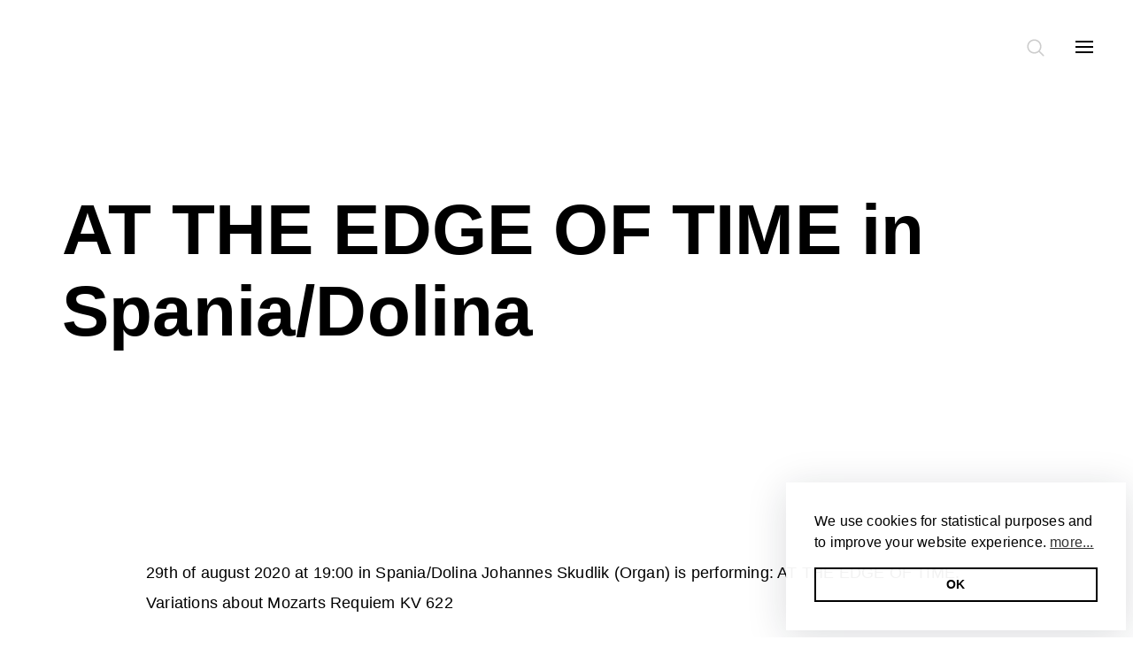

--- FILE ---
content_type: text/html; charset=utf-8
request_url: https://www.enjott.com/en/calendar/at-the-edge-of-time-in-spaniadolina
body_size: 4237
content:
<!DOCTYPE html>
<html dir="ltr" lang="en">
<head>

<meta charset="utf-8">
<!-- 
	This website is powered by TYPO3 - inspiring people to share!
	TYPO3 is a free open source Content Management Framework initially created by Kasper Skaarhoj and licensed under GNU/GPL.
	TYPO3 is copyright 1998-2026 of Kasper Skaarhoj. Extensions are copyright of their respective owners.
	Information and contribution at https://typo3.org/
-->




<meta name="generator" content="TYPO3 CMS" />
<meta name="viewport" content="width=device-width, initial-scale=1" />


<link rel="stylesheet" href="https://www.enjott.com/typo3temp/assets/css/fb813702359321110f23a2b07624791b.css?1680519086" media="all">
<link rel="stylesheet" href="https://www.enjott.com/theme/assets/main.bundle.css?1718191547" media="all">







<style>
.p-home .overlay__col:nth-child(2) li.categories__item:nth-child(1) a { color: #1c4cd8 ! important; }
.p-home .p-home__col--categories .categories__item:first-child a { color: #1c4cd8 ! important; }
</style>

<title>01. May 2020&nbsp;-&nbsp;AT THE EDGE OF TIME in Spania/Dolina&nbsp;&#124;&nbsp;Enjott Schneider</title><meta property="og:title" content="01. May 2020&nbsp;-&nbsp;AT THE EDGE OF TIME in Spania/Dolina&nbsp;&#124;&nbsp;Enjott Schneider" /><meta name="description" content="Am 29.8.2020 um 19:00 in Spania/Dolina spielt Johannes Skudlik (Orgel): AT THE EDGE OF TIME. Variations about Mozarts Requiem KV 622 beim Internationalen Orgelfestival

" /><meta property="og:description" content="Am 29.8.2020 um 19:00 in Spania/Dolina spielt Johannes Skudlik (Orgel): AT THE EDGE OF TIME. Variations about Mozarts Requiem KV 622 beim Internationalen Orgelfestival

" /><meta property="og:type" content="article" /><meta property="og:url" content="/en/calendar/at-the-edge-of-time-in-spaniadolina" /><meta property="og:site_name" content="Enjott Schneider" />
</head>
<body  class="p-calendar">
        <svg class="hidden">
          <defs>
            <symbol id="icon-search" viewBox="0 0 24 24">
              <title>search</title>
              <path d="M15.5 14h-.79l-.28-.27C15.41 12.59 16 11.11 16 9.5 16 5.91 13.09 3 9.5 3S3 5.91 3 9.5 5.91 16 9.5 16c1.61 0 3.09-.59 4.23-1.57l.27.28v.79l5 4.99L20.49 19l-4.99-5zm-6 0C7.01 14 5 11.99 5 9.5S7.01 5 9.5 5 14 7.01 14 9.5 11.99 14 9.5 14z"/>
            </symbol>
            <symbol id="icon-cross" viewBox="0 0 24 24">
              <title>cross</title>
              <path d="M19 6.41L17.59 5 12 10.59 6.41 5 5 6.41 10.59 12 5 17.59 6.41 19 12 13.41 17.59 19 19 17.59 13.41 12z"/>
            </symbol>
          </defs>
        </svg><div class="search js-searchContainer">                <button id="btn-search-close" class="button header--searchClose js-buttonSearchClose" aria-label="Close search form">
                <svg class="icon icon--cross">
                  <use xlink:href="#icon-cross"></use>
                </svg>
              </button><form class="search__form" action="/en/search"><input class="search__input js-searchInput" name="tx_solr[q]" type="search" placeholder="Search" autocomplete="off" autocorrect="off" autocapitalize="off" spellcheck="false" /></form></div><div class="overlay js-overlayMenu" id="overlay"><div class="overlay__container"><div class="overlay__lang"><a href="https://www.enjott.com/kalender/at-the-edge-of-time-in-spaniadolina" class="overlay__picker">de</a><a href="https://www.enjott.com/en/calendar/at-the-edge-of-time-in-spaniadolina" class="overlay__picker overlay__picker--selected">en</a></div><div class="overlay__row"><div class="overlay__col"><div class="categories"><h3 class="categories__heading">Infos</h3><ul class="categories__list"><li class="categories__item" id="categories__item-5"><a href="https://www.enjott.com/en/news" class="categories__link">News</a></li><li class="categories__item" id="categories__item-6"><a href="https://www.enjott.com/en/calendar" class="categories__link categories__linkSelected">Calendar</a></li><li class="categories__item" id="categories__item-7"><a href="https://www.enjott.com/en/videos" class="categories__link">Videos</a></li><li class="categories__item" id="categories__item-104"><a href="https://www.enjott.com/en/player" class="categories__link">Player</a></li></ul></div></div><div class="overlay__col"><div class="categories"><h3 class="categories__heading">Categories</h3><ul class="categories__list"><li class="categories__item" id="categories__item-8"><a href="https://www.enjott.com/en/" class="categories__link">All / Index</a></li><li class="categories__item" id="categories__item-9"><a href="https://www.enjott.com/en/symphonic-orchestral" class="categories__link">Symphonic / Orchestral</a></li><li class="categories__item" id="categories__item-10"><a href="https://www.enjott.com/en/chamber-music" class="categories__link">Chamber Music</a></li><li class="categories__item" id="categories__item-11"><a href="https://www.enjott.com/en/choir-vocal" class="categories__link">Choir / Vocal</a></li><li class="categories__item" id="categories__item-12"><a href="https://www.enjott.com/en/organ-sacred-music" class="categories__link">Organ / Sacred Music</a></li><li class="categories__item" id="categories__item-13"><a href="https://www.enjott.com/en/opera-music-theatre" class="categories__link">Opera / Music Theatre</a></li><li class="categories__item" id="categories__item-14"><a href="https://www.enjott.com/en/recordings" class="categories__link">Recordings</a></li><li class="categories__item" id="categories__item-15"><a href="https://www.enjott.com/en/film-music" class="categories__link">Film Music</a></li></ul></div></div><div class="overlay__col"><div class="categories"><h3 class="categories__heading">Enjott</h3><ul class="categories__list"><li class="categories__item" id="categories__item-16"><a href="https://www.enjott.com/en/about" class="categories__link">About</a></li><li class="categories__item" id="categories__item-17"><a href="https://www.enjott.com/en/works" class="categories__link">Catalogue of Works</a></li><li class="categories__item" id="categories__item-18"><a href="https://www.enjott.com/en/publications" class="categories__link">Publications</a></li><li class="categories__item" id="categories__item-19"><a href="https://www.enjott.com/en/photos" class="categories__link">Photos</a></li><li class="categories__item" id="categories__item-20"><a href="https://www.enjott.com/en/contact" class="categories__link">Contact</a></li></ul></div></div></div></div></div><div id="page" class="page"><header class="header">
        <button id="btn-search" class="button header--search js-buttonSearch"><svg  class="icon icon--search" version="1.1" xmlns="http://www.w3.org/2000/svg" viewBox="0 0 512 512" xmlns:xlink="http://www.w3.org/1999/xlink" enable-background="new 0 0 512 512"><g><path d="M495,466.2L377.2,348.4c29.2-35.6,46.8-81.2,46.8-130.9C424,103.5,331.5,11,217.5,11C103.4,11,11,103.5,11,217.5   S103.4,424,217.5,424c49.7,0,95.2-17.5,130.8-46.7L466.1,495c8,8,20.9,8,28.9,0C503,487.1,503,474.1,495,466.2z M217.5,382.9   C126.2,382.9,52,308.7,52,217.5S126.2,52,217.5,52C308.7,52,383,126.3,383,217.5S308.7,382.9,217.5,382.9z"/></g></svg></button>
        <button id="btn-menu" class="button header--menu js-buttonMenu">
        <span class="navigation__hamburger">
        <span class="navigation__tile"></span>
        <span class="navigation__tile"></span>
        <span class="navigation__tile"></span>
        </span>
        </button>
      </header><main>
<a id="c7"></a><div class="hero"><div class="hero__container"><div class="hero__row"><div class="hero__head"><div class="hero__parallax hero__parallax--active" data-modifier="30"><h1 class="hero__heading"><a href="https://www.enjott.com/en/calendar">AT THE EDGE OF TIME in Spania/Dolina</a></h1></div><div class="hero__prompt"><span class="hero__promptIcon"></span></div></div></div></div></div><div id="p-intro" class="grid__container"><div class="grid__row"><div class="grid__col"><div class="news-detail"><div class="news-detail__block"><p>29th of august 2020 at&nbsp;19:00 in Spania/Dolina Johannes Skudlik (Organ) is performing: AT THE EDGE OF TIME. Variations about Mozarts Requiem KV 622&nbsp;</p></div><div class="news-detail__back"><a class="news-detail__link" href="https://www.enjott.com/en/calendar">
                  back to Calendar
                </a></div></div></div></div></div>

</main><footer class="footer"><div class="footer__container"><div class="footer__row"><div class="footer__col"><span class="footer__heading">Infos</span><ul class="footer__list"><li class="footer__item"><a href="https://www.enjott.com/en/news" class="footer__link">News</a></li><li class="footer__item"><a href="https://www.enjott.com/en/calendar" class="footer__link footer__linkSelected">Calendar</a></li><li class="footer__item"><a href="https://www.enjott.com/en/videos" class="footer__link">Videos</a></li><li class="footer__item"><a href="https://www.enjott.com/en/player" class="footer__link">Player</a></li></ul></div><div class="footer__col"><span class="footer__heading">Categories</span><ul class="footer__list"><li class="footer__item"><a href="https://www.enjott.com/en/" class="footer__link">All / Index</a></li><li class="footer__item"><a href="https://www.enjott.com/en/symphonic-orchestral" class="footer__link">Symphonic / Orchestral</a></li><li class="footer__item"><a href="https://www.enjott.com/en/chamber-music" class="footer__link">Chamber Music</a></li><li class="footer__item"><a href="https://www.enjott.com/en/choir-vocal" class="footer__link">Choir / Vocal</a></li><li class="footer__item"><a href="https://www.enjott.com/en/organ-sacred-music" class="footer__link">Organ / Sacred Music</a></li><li class="footer__item"><a href="https://www.enjott.com/en/opera-music-theatre" class="footer__link">Opera / Music Theatre</a></li><li class="footer__item"><a href="https://www.enjott.com/en/recordings" class="footer__link">Recordings</a></li><li class="footer__item"><a href="https://www.enjott.com/en/film-music" class="footer__link">Film Music</a></li></ul></div><div class="footer__col"><span class="footer__heading">Enjott</span><ul class="footer__list"><li class="footer__item"><a href="https://www.enjott.com/en/about" class="footer__link">About</a></li><li class="footer__item"><a href="https://www.enjott.com/en/works" class="footer__link">Catalogue of Works</a></li><li class="footer__item"><a href="https://www.enjott.com/en/publications" class="footer__link">Publications</a></li><li class="footer__item"><a href="https://www.enjott.com/en/photos" class="footer__link">Photos</a></li><li class="footer__item"><a href="https://www.enjott.com/en/contact" class="footer__link">Contact</a></li></ul></div><div class="footer__col">
              <ul class="footer__list">
                <li class="footer__item"><a href="https://www.enjott.com/en/search" class="footer__link js-buttonSearch">Search</a></li>
              </ul>
            </div><div class="footer__col"><ul class="footer__list"><li class="footer__item"><a href="https://www.enjott.com/kalender/at-the-edge-of-time-in-spaniadolina" class="footer__link">Deutsch</a></li><li class="footer__item"><a href="https://www.enjott.com/en/calendar/at-the-edge-of-time-in-spaniadolina" class="footer__link footer__link--selected">English</a></li></ul></div><div class="footer__col"><ul class="footer__list"><li class="footer__item"><a href="https://www.enjott.com/en/imprint" class="footer__link">Imprint</a></li><li class="footer__item"><a href="https://www.enjott.com/en/privacy-policy" class="footer__link">Privacy policy</a></li></ul></div></div></div></footer><div class="hero__scrollTop js-scrollTop hero__scrollTop--hidden"><span class="hero__scrollTopIcon"></span></div></div><div class="pswp" tabindex="-1" role="dialog" aria-hidden="true">
      <!-- Background of PhotoSwipe.
        It's a separate element as animating opacity is faster than rgba(). -->
      <div class="pswp__bg"></div>
      <!-- Slides wrapper with overflow:hidden. -->
      <div class="pswp__scroll-wrap">
        <!-- Container that holds slides.
          PhotoSwipe keeps only 3 of them in the DOM to save memory.
          Don't modify these 3 pswp__item elements, data is added later on. -->
        <div class="pswp__container" style="transform: translate3d(0px, 0px, 0px);">
          <div class="pswp__item" style="display: block; transform: translate3d(-1648px, 0px, 0px);"><div class="pswp__zoom-wrap" style="transform: translate3d(480px, 277px, 0px) scale(0.462428);"><img class="pswp__img" src="https://www.enjott.com/theme/images/gallery/11.jpg" style="opacity: 1; width: 1107px; height: 865px;"></div></div>
          <div class="pswp__item" style="transform: translate3d(0px, 0px, 0px);"><div class="pswp__zoom-wrap" style="transform: translate3d(105.5px, 340.578px, 0px) scale(0.232952);"><img class="pswp__img pswp__img--placeholder" src="https://www.enjott.com/theme/images/gallery/1.jpg" style="width: 1223px; height: 865px; display: none;"><img class="pswp__img" src="https://www.enjott.com/theme/images/gallery/1.jpg" style="display: block; width: 1223px; height: 865px;"></div></div>
          <div class="pswp__item" style="display: block; transform: translate3d(1648px, 0px, 0px);"><div class="pswp__zoom-wrap" style="transform: translate3d(539px, 221px, 0px) scale(0.591908);"><img class="pswp__img" src="https://www.enjott.com/theme/images/gallery/2.png" style="opacity: 1; width: 666px; height: 865px;"></div></div>
        </div>
        <!-- Default (PhotoSwipeUI_Default) interface on top of sliding area. Can be changed. -->
        <div class="pswp__ui pswp__ui--fit pswp__ui--hidden">
          <div class="pswp__top-bar">
            <!--  Controls are self-explanatory. Order can be changed. -->
            <div class="pswp__counter">1 / 13</div>
            <button class="pswp__button pswp__button--close" title="Close (Esc)"></button>
            <button class="pswp__button pswp__button--share" title="Share"></button>
            <button class="pswp__button pswp__button--fs" title="Toggle fullscreen"></button>
            <button class="pswp__button pswp__button--zoom" title="Zoom in/out"></button>
            <div class="pswp__preloader">
              <div class="pswp__preloader__icn">
                <div class="pswp__preloader__cut">
                  <div class="pswp__preloader__donut"></div>
                </div>
              </div>
            </div>
          </div>
          <div class="pswp__share-modal pswp__share-modal--hidden pswp__single-tap">
            <div class="pswp__share-tooltip"></div>
          </div>
          <button class="pswp__button pswp__button--arrow--left" title="Previous (arrow left)">
          </button>
          <button class="pswp__button pswp__button--arrow--right" title="Next (arrow right)">
          </button>
          <div class="pswp__caption">
            <div class="pswp__caption__center"></div>
          </div>
        </div>
      </div>
    </div>
<script src="https://www.enjott.com/theme/js/jquery-3.2.1.min.js?1537220373"></script>
<script src="https://www.enjott.com/theme/js/jquery.jplayer.min.js?1537220373"></script>
<script src="https://www.enjott.com/theme/js/jquery.lazyload.js?1537220373"></script>
<script src="https://www.enjott.com/theme/js/jquery.easing.js?1537220373"></script>
<script src="https://www.enjott.com/theme/js/modernizr.min.js?1537220373"></script>
<script src="https://www.enjott.com/theme/js/imagesloaded.min.js?1537220373"></script>
<script src="https://www.enjott.com/theme/js/basicscroll.min.js?1537220373"></script>
<script src="https://www.enjott.com/theme/js/isotope.min.js?1537220373"></script>
<script src="https://www.enjott.com/theme/js/swiper.min.js?1537220373"></script>
<script src="https://www.enjott.com/theme/js/ps/photoswipe.min.js?1537220373"></script>
<script src="https://www.enjott.com/theme/js/ps/photoswipe-ui-default.min.js?1537220373"></script>
<script src="https://www.enjott.com/theme/js/jquery.tinysort.min.js?1537220373"></script>
<script src="https://www.enjott.com/theme/js/cookieconsent.min.js?1537220373"></script>

<script src="https://www.enjott.com/theme/assets/main.bundle.js?1537220373"></script>


    <link rel="stylesheet" href="https://www.enjott.com/theme/js/ps/photoswipe.css">
    <link rel="stylesheet" href="https://www.enjott.com/theme/js/ps/default-skin/default-skin.css">
<script type="text/javascript">
  var gaProperty = 'UA-120222156-1';
  var disableStr = 'ga-disable-' + gaProperty;
  if (document.cookie.indexOf(disableStr + '=true') > -1) {
    window[disableStr] = true;
  }
  function gaOptout() {
    document.cookie = disableStr + '=true; expires=Thu, 31 Dec 2099 23:59:59 UTC; path=/';
    window[disableStr] = true;
    alert('Das Tracking durch Google Analytics wurde in Ihrem Browser für diese Website deaktiviert.');
  }
</script>


<script type="text/javascript">
  var _gaq = _gaq || [];
  _gaq.push(['_setAccount', 'UA-120222156-1']);
  _gaq.push(['_setDomainName', 'enjott.com']);
  _gaq.push(['_setAllowLinker', true]);
  _gaq.push(['_trackPageview']);
  _gaq.push (['_gat._anonymizeIp']);
  (function() {
  var ga = document.createElement('script'); ga.type = 'text/javascript'; ga.async = true;
  ga.src = ('https:' == document.location.protocol ? 'https://ssl' : 'http://www') + '.google-analytics.com/ga.js';
  var s = document.getElementsByTagName('script')[0]; s.parentNode.insertBefore(ga, s);
  })();
</script>

</body>
</html>